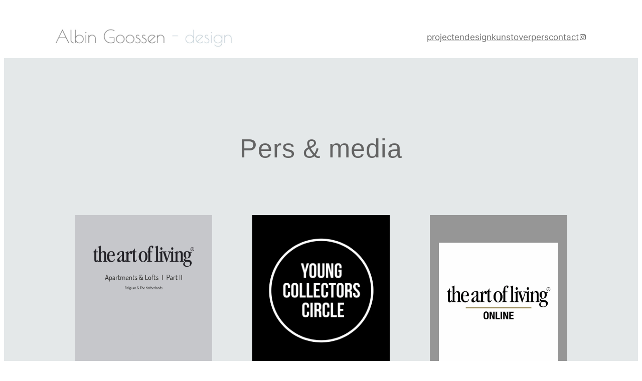

--- FILE ---
content_type: text/html; charset=UTF-8
request_url: https://albingoossen.com/pers/
body_size: 15435
content:
<!DOCTYPE html><html
lang=nl-NL><head><style>img.lazy{min-height:1px}</style><link
href=https://albingoossen.com/wp-content/plugins/w3-total-cache/pub/js/lazyload.min.js as=script><meta
charset="UTF-8"><meta
name="viewport" content="width=device-width, initial-scale=1"><meta
name='robots' content='index, follow, max-image-preview:large, max-snippet:-1, max-video-preview:-1'><style>img:is([sizes="auto" i], [sizes^="auto," i]){contain-intrinsic-size:3000px 1500px}</style><link
rel=canonical href=https://albingoossen.com/pers/ ><meta
property="og:locale" content="nl_NL"><meta
property="og:type" content="article"><meta
property="og:title" content="Pers - Albin Goossen"><meta
property="og:description" content="Pers &amp; media"><meta
property="og:url" content="https://albingoossen.com/pers/"><meta
property="og:site_name" content="Albin Goossen"><meta
property="article:publisher" content="https://www.facebook.com/interieur.albingoossen"><meta
property="article:modified_time" content="2024-03-26T14:40:48+00:00"><meta
property="og:image" content="http://albingoossen.nl/wp-content/uploads/2023/05/Cover-NL_2022-010.jpg"><meta
name="twitter:card" content="summary_large_image"><meta
name="twitter:label1" content="Geschatte leestijd"><meta
name="twitter:data1" content="1 minuut"> <script type=application/ld+json class=yoast-schema-graph>{"@context":"https://schema.org","@graph":[{"@type":"WebPage","@id":"https://albingoossen.com/pers/","url":"https://albingoossen.com/pers/","name":"Pers - Albin Goossen","isPartOf":{"@id":"https://albingoossen.com/#website"},"primaryImageOfPage":{"@id":"https://albingoossen.com/pers/#primaryimage"},"image":{"@id":"https://albingoossen.com/pers/#primaryimage"},"thumbnailUrl":"http://albingoossen.nl/wp-content/uploads/2023/05/Cover-NL_2022-010.jpg","datePublished":"2023-05-24T08:38:50+00:00","dateModified":"2024-03-26T14:40:48+00:00","breadcrumb":{"@id":"https://albingoossen.com/pers/#breadcrumb"},"inLanguage":"nl-NL","potentialAction":[{"@type":"ReadAction","target":["https://albingoossen.com/pers/"]}]},{"@type":"ImageObject","inLanguage":"nl-NL","@id":"https://albingoossen.com/pers/#primaryimage","url":"http://albingoossen.nl/wp-content/uploads/2023/05/Cover-NL_2022-010.jpg","contentUrl":"http://albingoossen.nl/wp-content/uploads/2023/05/Cover-NL_2022-010.jpg"},{"@type":"BreadcrumbList","@id":"https://albingoossen.com/pers/#breadcrumb","itemListElement":[{"@type":"ListItem","position":1,"name":"Home","item":"https://albingoossen.com/"},{"@type":"ListItem","position":2,"name":"Pers"}]},{"@type":"WebSite","@id":"https://albingoossen.com/#website","url":"https://albingoossen.com/","name":"Albin Goossen","description":"Albin Goossen - design","publisher":{"@id":"https://albingoossen.com/#organization"},"potentialAction":[{"@type":"SearchAction","target":{"@type":"EntryPoint","urlTemplate":"https://albingoossen.com/?s={search_term_string}"},"query-input":{"@type":"PropertyValueSpecification","valueRequired":true,"valueName":"search_term_string"}}],"inLanguage":"nl-NL"},{"@type":"Organization","@id":"https://albingoossen.com/#organization","name":"Albin Goossen","url":"https://albingoossen.com/","logo":{"@type":"ImageObject","inLanguage":"nl-NL","@id":"https://albingoossen.com/#/schema/logo/image/","url":"https://albingoossen.com/wp-content/uploads/2024/03/Logo-optie-02-scaled.jpg","contentUrl":"https://albingoossen.com/wp-content/uploads/2024/03/Logo-optie-02-scaled.jpg","width":2560,"height":320,"caption":"Albin Goossen"},"image":{"@id":"https://albingoossen.com/#/schema/logo/image/"},"sameAs":["https://www.facebook.com/interieur.albingoossen","https://www.instagram.com/interieur_albingoossen/"]}]}</script> <title>Pers - Albin Goossen</title><link
rel=alternate type=application/rss+xml title="Albin Goossen &raquo; feed" href=https://albingoossen.com/feed/ ><link
rel=alternate type=application/rss+xml title="Albin Goossen &raquo; reacties feed" href=https://albingoossen.com/comments/feed/ > <script>window._wpemojiSettings={"baseUrl":"https:\/\/s.w.org\/images\/core\/emoji\/15.0.3\/72x72\/","ext":".png","svgUrl":"https:\/\/s.w.org\/images\/core\/emoji\/15.0.3\/svg\/","svgExt":".svg","source":{"concatemoji":"https:\/\/albingoossen.com\/wp-includes\/js\/wp-emoji-release.min.js?ver=6.7.2"}};
/*! This file is auto-generated */
!function(i,n){var o,s,e;function c(e){try{var t={supportTests:e,timestamp:(new Date).valueOf()};sessionStorage.setItem(o,JSON.stringify(t))}catch(e){}}function p(e,t,n){e.clearRect(0,0,e.canvas.width,e.canvas.height),e.fillText(t,0,0);var t=new Uint32Array(e.getImageData(0,0,e.canvas.width,e.canvas.height).data),r=(e.clearRect(0,0,e.canvas.width,e.canvas.height),e.fillText(n,0,0),new Uint32Array(e.getImageData(0,0,e.canvas.width,e.canvas.height).data));return t.every(function(e,t){return e===r[t]})}function u(e,t,n){switch(t){case"flag":return n(e,"\ud83c\udff3\ufe0f\u200d\u26a7\ufe0f","\ud83c\udff3\ufe0f\u200b\u26a7\ufe0f")?!1:!n(e,"\ud83c\uddfa\ud83c\uddf3","\ud83c\uddfa\u200b\ud83c\uddf3")&&!n(e,"\ud83c\udff4\udb40\udc67\udb40\udc62\udb40\udc65\udb40\udc6e\udb40\udc67\udb40\udc7f","\ud83c\udff4\u200b\udb40\udc67\u200b\udb40\udc62\u200b\udb40\udc65\u200b\udb40\udc6e\u200b\udb40\udc67\u200b\udb40\udc7f");case"emoji":return!n(e,"\ud83d\udc26\u200d\u2b1b","\ud83d\udc26\u200b\u2b1b")}return!1}function f(e,t,n){var r="undefined"!=typeof WorkerGlobalScope&&self instanceof WorkerGlobalScope?new OffscreenCanvas(300,150):i.createElement("canvas"),a=r.getContext("2d",{willReadFrequently:!0}),o=(a.textBaseline="top",a.font="600 32px Arial",{});return e.forEach(function(e){o[e]=t(a,e,n)}),o}function t(e){var t=i.createElement("script");t.src=e,t.defer=!0,i.head.appendChild(t)}"undefined"!=typeof Promise&&(o="wpEmojiSettingsSupports",s=["flag","emoji"],n.supports={everything:!0,everythingExceptFlag:!0},e=new Promise(function(e){i.addEventListener("DOMContentLoaded",e,{once:!0})}),new Promise(function(t){var n=function(){try{var e=JSON.parse(sessionStorage.getItem(o));if("object"==typeof e&&"number"==typeof e.timestamp&&(new Date).valueOf()<e.timestamp+604800&&"object"==typeof e.supportTests)return e.supportTests}catch(e){}return null}();if(!n){if("undefined"!=typeof Worker&&"undefined"!=typeof OffscreenCanvas&&"undefined"!=typeof URL&&URL.createObjectURL&&"undefined"!=typeof Blob)try{var e="postMessage("+f.toString()+"("+[JSON.stringify(s),u.toString(),p.toString()].join(",")+"));",r=new Blob([e],{type:"text/javascript"}),a=new Worker(URL.createObjectURL(r),{name:"wpTestEmojiSupports"});return void(a.onmessage=function(e){c(n=e.data),a.terminate(),t(n)})}catch(e){}c(n=f(s,u,p))}t(n)}).then(function(e){for(var t in e)n.supports[t]=e[t],n.supports.everything=n.supports.everything&&n.supports[t],"flag"!==t&&(n.supports.everythingExceptFlag=n.supports.everythingExceptFlag&&n.supports[t]);n.supports.everythingExceptFlag=n.supports.everythingExceptFlag&&!n.supports.flag,n.DOMReady=!1,n.readyCallback=function(){n.DOMReady=!0}}).then(function(){return e}).then(function(){var e;n.supports.everything||(n.readyCallback(),(e=n.source||{}).concatemoji?t(e.concatemoji):e.wpemoji&&e.twemoji&&(t(e.twemoji),t(e.wpemoji)))}))}((window,document),window._wpemojiSettings);</script> <style id=wp-block-site-logo-inline-css>.wp-block-site-logo{box-sizing:border-box;line-height:0}.wp-block-site-logo
a{display:inline-block;line-height:0}.wp-block-site-logo.is-default-size
img{height:auto;width:120px}.wp-block-site-logo
img{height:auto;max-width:100%}.wp-block-site-logo a,.wp-block-site-logo
img{border-radius:inherit}.wp-block-site-logo.aligncenter{margin-left:auto;margin-right:auto;text-align:center}:root :where(.wp-block-site-logo.is-style-rounded){border-radius:9999px}</style><style id=wp-block-group-inline-css>.wp-block-group{box-sizing:border-box}:where(.wp-block-group.wp-block-group-is-layout-constrained){position:relative}</style><style id=wp-block-navigation-link-inline-css>.wp-block-navigation .wp-block-navigation-item__label{overflow-wrap:break-word}.wp-block-navigation .wp-block-navigation-item__description{display:none}.link-ui-tools{border-top:1px solid #f0f0f0;padding:8px}.link-ui-block-inserter{padding-top:8px}.link-ui-block-inserter__back{margin-left:8px;text-transform:uppercase}.is-style-arrow-link .wp-block-navigation-item__label:after{content:"\2197";padding-inline-start:0.25rem;vertical-align:middle;text-decoration:none;display:inline-block}</style><link
rel=stylesheet href=https://albingoossen.com/wp-content/cache/minify/cb0ab.css media=all><style id=tw-block-social-links-inline-css>.wp-block-social-links.tw-hover-none .wp-social-link:hover{transform:none}.wp-block-social-links.tw-hover-opacity .wp-social-link{opacity:0.7}.wp-block-social-links.tw-hover-opacity .wp-social-link:hover{opacity:1;transform:none}.wp-block-social-links.tw-hover-opacity-down .wp-social-link{opacity:1}.wp-block-social-links.tw-hover-opacity-down .wp-social-link:hover{opacity:0.7;transform:none}.wp-block-social-links.is-style-tw-square .wp-block-social-link{border-radius:0}.wp-block-social-links.is-style-tw-rounded .wp-block-social-link{border-radius:0.25em}</style><link
rel=stylesheet href=https://albingoossen.com/wp-content/cache/minify/b5509.css media=all><style id=wp-block-heading-inline-css>/*<![CDATA[*/h1.has-background,h2.has-background,h3.has-background,h4.has-background,h5.has-background,h6.has-background{padding:1.25em 2.375em}h1.has-text-align-left[style*=writing-mode]:where([style*=vertical-lr]),h1.has-text-align-right[style*=writing-mode]:where([style*=vertical-rl]),h2.has-text-align-left[style*=writing-mode]:where([style*=vertical-lr]),h2.has-text-align-right[style*=writing-mode]:where([style*=vertical-rl]),h3.has-text-align-left[style*=writing-mode]:where([style*=vertical-lr]),h3.has-text-align-right[style*=writing-mode]:where([style*=vertical-rl]),h4.has-text-align-left[style*=writing-mode]:where([style*=vertical-lr]),h4.has-text-align-right[style*=writing-mode]:where([style*=vertical-rl]),h5.has-text-align-left[style*=writing-mode]:where([style*=vertical-lr]),h5.has-text-align-right[style*=writing-mode]:where([style*=vertical-rl]),h6.has-text-align-left[style*=writing-mode]:where([style*=vertical-lr]),h6.has-text-align-right[style*=writing-mode]:where([style*=vertical-rl]){rotate:180deg}.is-style-asterisk:before{content:'';width:1.5rem;height:3rem;background:var(--wp--preset--color--contrast-2, currentColor);clip-path:path('M11.93.684v8.039l5.633-5.633 1.216 1.23-5.66 5.66h8.04v1.737H13.2l5.701 5.701-1.23 1.23-5.742-5.742V21h-1.737v-8.094l-5.77 5.77-1.23-1.217 5.743-5.742H.842V9.98h8.162l-5.701-5.7 1.23-1.231 5.66 5.66V.684h1.737Z');display:block}.is-style-asterisk:empty:before{content:none}.is-style-asterisk:-moz-only-whitespace:before{content:none}.is-style-asterisk.has-text-align-center:before{margin:0
auto}.is-style-asterisk.has-text-align-right:before{margin-left:auto}.rtl .is-style-asterisk.has-text-align-left:before{margin-right:auto}/*]]>*/</style><style id=wp-block-spacer-inline-css>.wp-block-spacer{clear:both}</style><link
rel=stylesheet href=https://albingoossen.com/wp-content/cache/minify/b199a.css media=all><style id=tw-block-image-inline-css>/*<![CDATA[*/.wp-block-image.is-style-tw-rounded-corners
img{border-radius:var(--tw-block-rounded)}.wp-block-image.is-style-tw-border
img{border:1px
solid var(--tw-block-border-color)}.wp-block-image.is-style-tw-shadow
img{box-shadow:var(--tw-block-shadow)}.wp-block-image.is-style-tw-hard-shadow
img{box-shadow:var(--tw-block-hard-shadow)}.is-style-tw-frame .aligncenter>figcaption,.wp-block-image.is-style-tw-frame.is-resized>figcaption{display:block}.wp-block-image.tw-caption-large
figcaption{font-size:inherit}.wp-block-image.aligncenter{margin-inline:auto}.wp-block-image[style*="--shape"] img{-webkit-clip-path:var(--shape);clip-path:var(--shape)}/*]]>*/</style><style id=wp-block-columns-inline-css>.wp-block-columns{align-items:normal!important;box-sizing:border-box;display:flex;flex-wrap:wrap!important}.wp-block-columns.are-vertically-aligned-top{align-items:flex-start}.wp-block-columns.are-vertically-aligned-center{align-items:center}.wp-block-columns.are-vertically-aligned-bottom{align-items:flex-end}@media (min-width:768px){.wp-block-columns{flex-wrap:nowrap!important}.wp-block-columns:not(.is-not-stacked-on-mobile)>.wp-block-column{flex-basis:0;flex-grow:1}.wp-block-columns:not(.is-not-stacked-on-mobile)>.wp-block-column[style*="flex-basis"]{flex-grow:0}}.wp-block-columns.is-not-stacked-on-mobile{flex-wrap:nowrap!important}.wp-block-columns.is-not-stacked-on-mobile>.wp-block-column{flex-basis:0;flex-grow:1}.wp-block-columns.is-not-stacked-on-mobile>.wp-block-column[style*="flex-basis"]{flex-grow:0}@media (max-width:767px){.wp-block-columns:not(.is-not-stacked-on-mobile):not(.tw-cols-stack-sm-2)>.wp-block-column{flex-basis:100%!important}.wp-block-columns.tw-cols-stack-sm-2{display:grid;grid-template-columns:repeat(2,minmax(0,1fr))}}.wp-block-column{flex-grow:1;min-width:0;word-break:break-word;overflow-wrap:break-word}.wp-block-column.is-vertically-aligned-top{align-self:flex-start;width:100%}.wp-block-column.is-vertically-aligned-center{align-self:center;width:100%}.wp-block-column.is-vertically-aligned-bottom{align-self:flex-end;width:100%}@media (min-width:768px) and (max-width:1023px){.wp-block-columns.tw-cols-stack-md-2:not(.tw-justify-center){display:grid;grid-template-columns:repeat(2,minmax(0,1fr))}.wp-block-columns.tw-cols-stack-md-2.tw-justify-center{flex-wrap:wrap!important}.wp-block-columns.tw-cols-stack-md-2.tw-justify-center>.wp-block-column{flex-basis:calc(50% - 16px);flex-grow:0}}@media (max-width:1023px){.wp-block-columns.tw-cols-stack-md{flex-wrap:wrap!important}.wp-block-columns.tw-cols-stack-md>.wp-block-column{flex-basis:100%!important}body .wp-block-columns.tw-large-gap{column-gap:32px}}</style><style id=tw-block-columns-inline-css>/*<![CDATA[*/.is-style-tw-col-shadow,.wp-block-column.is-style-tw-shadow{box-shadow:var(--tw-block-shadow)}.is-style-tw-col-hard-shadow,.wp-block-column.is-style-tw-hard-shadow{box-shadow:var(--tw-block-hard-shadow)}:where(.is-style-tw-col-shadow,.is-style-tw-col-hard-shadow){background-color:#fff;color:#000}.is-style-tw-col-border-top{border-style:none;border-top:1px solid;padding-top:24px}.tw-stretched-blocks>.wp-block-column,.wp-block-column.tw-stack{display:flex;flex-direction:column}.tw-stretched-blocks>.wp-block-column>:is(.wp-block-image,.wp-block-post-featured-image,.wp-block-group:only-child,.wp-block-cover,.wp-block-columns,.wp-block-gallery){flex-grow:1}.tw-stretched-blocks > .wp-block-column > :is(.wp-block-image,.wp-block-post-featured-image) img{min-height:100%;object-fit:cover}.tw-stretched-blocks > .wp-block-column > :is(.wp-block-image,.wp-block-post-featured-image) a{height:100%}.wp-block-columns[style*="radius"]{overflow:hidden}/*]]>*/</style><style id=wp-block-post-content-inline-css>.wp-block-post-content{display:flow-root}</style><style id=wp-block-paragraph-inline-css>.is-small-text{font-size:.875em}.is-regular-text{font-size:1em}.is-large-text{font-size:2.25em}.is-larger-text{font-size:3em}.has-drop-cap:not(:focus):first-letter {float:left;font-size:8.4em;font-style:normal;font-weight:100;line-height:.68;margin:.05em .1em 0 0;text-transform:uppercase}body.rtl .has-drop-cap:not(:focus):first-letter {float:none;margin-left:.1em}p.has-drop-cap.has-background{overflow:hidden}:root :where(p.has-background){padding:1.25em 2.375em}:where(p.has-text-color:not(.has-link-color)) a{color:inherit}p.has-text-align-left[style*="writing-mode:vertical-lr"],p.has-text-align-right[style*="writing-mode:vertical-rl"]{rotate:180deg}</style><style id=wp-block-list-inline-css>ol,ul{box-sizing:border-box}:root :where(.wp-block-list.has-background){padding:1.25em 2.375em}ul.is-style-checkmark-list{list-style-type:"\2713"}ul.is-style-checkmark-list
li{padding-inline-start:1ch}</style><style id=tw-block-list-inline-css>/*<![CDATA[*/ul[class*="is-style-tw"]{list-style:none!important;padding-inline:0!important}ul:where(.is-style-tw-dash,.is-style-tw-checkmark,.is-style-tw-arrow) ul{list-style:none;padding-inline-start:0}ul.is-style-tw-no-bullet
ul{list-style:none}ul.is-style-tw-dash
li{position:relative;padding-inline-start:1.125em;margin-inline-start:0}ul.is-style-tw-dash li::before{content:"\2013";position:absolute;inset-inline-start:0}ul:where(.is-style-tw-checkmark,.is-style-tw-arrow) li{position:relative;padding-inline-start:1.5em;margin-inline-start:0}ul.is-style-tw-checkmark li::before{content:"\2518";position:absolute;inset-inline-start:0;transform:rotate(45deg);font-size:1em;top:0.2em;font-family:Arial,sans-serif}ul.is-style-tw-arrow li::before{content:"\2192";position:absolute;inset-inline-start:0}ul.is-style-tw-no-bullet
li{margin-inline-start:0}ul.is-style-tw-inline
li{display:inline-block;margin-inline-end:1em;margin-inline-start:0}ul.is-style-tw-inline.has-text-align-center
li{margin-inline:0.5em}ul.is-style-tw-border,ul.is-style-tw-border-inner,ul.is-style-tw-table{border-color:var(--tw-block-border-color)}ol.is-style-tw-border,ol.is-style-tw-border-inner,ol.is-style-tw-table{list-style-position:inside;list-style-type:decimal;border-color:var(--tw-block-border-color);padding-inline-start:0}.is-style-tw-border>li:first-child{border-top:1px solid;border-color:inherit}.is-style-tw-border>li,.is-style-tw-border-inner>li{border-bottom:1px solid;border-color:inherit;margin:0;padding-block:8px}.is-style-tw-border-inner>li:last-child{border-bottom:0}ol.is-style-tw-table,ul.is-style-tw-table{border-style:solid;border-width:1px;border-bottom:0}.is-style-tw-table>li{border-bottom:1px solid var(--tw-block-border-color);margin:0;padding:0.75em}.tw-list-spacing-medium li,.tw-list-spacing-medium.is-style-tw-inline li:first-child{margin-top:8px}.tw-list-spacing-loose li,.tw-list-spacing-loose.is-style-tw-inline li:first-child{margin-top:16px}.tw-list-spacing-loose>li:first-child,.tw-list-spacing-medium>li:first-child{margin-top:0}.tw-list-spacing-medium:is(.is-style-tw-border,.is-style-tw-border-inner) li{margin-top:0;padding-block:14px}.is-style-tw-table.tw-list-spacing-medium
li{margin-top:0;padding:14px}.tw-list-spacing-loose:is(.is-style-tw-border,.is-style-tw-border-inner) li{margin-top:0;padding-block:20px}.is-style-tw-table.tw-list-spacing-loose
li{margin-top:0;padding:20px}/*]]>*/</style><style id=wp-block-button-inline-css>/*<![CDATA[*/.wp-block-button__link{box-sizing:border-box;cursor:pointer;display:inline-block;text-align:center;word-break:break-word}.wp-block-button__link.aligncenter{text-align:center}.wp-block-button__link.alignright{text-align:right}:where(.wp-block-button__link){border-radius:9999px;box-shadow:none;padding:calc(.667em + 2px) calc(1.333em + 2px);text-decoration:none}.wp-block-button[style*=text-decoration] .wp-block-button__link{text-decoration:inherit}.wp-block-buttons>.wp-block-button.has-custom-width{max-width:none}.wp-block-buttons>.wp-block-button.has-custom-width .wp-block-button__link{width:100%}.wp-block-buttons>.wp-block-button.has-custom-font-size .wp-block-button__link{font-size:inherit}.wp-block-buttons>.wp-block-button.wp-block-button__width-25{width:calc(25% - var(--wp--style--block-gap, .5em)*.75)}.wp-block-buttons>.wp-block-button.wp-block-button__width-50{width:calc(50% - var(--wp--style--block-gap, .5em)*.5)}.wp-block-buttons>.wp-block-button.wp-block-button__width-75{width:calc(75% - var(--wp--style--block-gap, .5em)*.25)}.wp-block-buttons>.wp-block-button.wp-block-button__width-100{flex-basis:100%;width:100%}.wp-block-buttons.is-vertical>.wp-block-button.wp-block-button__width-25{width:25%}.wp-block-buttons.is-vertical>.wp-block-button.wp-block-button__width-50{width:50%}.wp-block-buttons.is-vertical>.wp-block-button.wp-block-button__width-75{width:75%}.wp-block-button.is-style-squared,.wp-block-button__link.wp-block-button.is-style-squared{border-radius:0}.wp-block-button.no-border-radius,.wp-block-button__link.no-border-radius{border-radius:0!important}:root :where(.wp-block-button .wp-block-button__link.is-style-outline),:root :where(.wp-block-button.is-style-outline>.wp-block-button__link){border:2px
solid;padding:.667em 1.333em}:root :where(.wp-block-button .wp-block-button__link.is-style-outline:not(.has-text-color)),:root :where(.wp-block-button.is-style-outline>.wp-block-button__link:not(.has-text-color)){color:currentColor}:root :where(.wp-block-button .wp-block-button__link.is-style-outline:not(.has-background)),:root :where(.wp-block-button.is-style-outline>.wp-block-button__link:not(.has-background)){background-color:initial;background-image:none}/*]]>*/</style><style id=twentytwentyfour-button-style-outline-inline-css>/*<![CDATA[*/.wp-block-button.is-style-outline>.wp-block-button__link:not(.has-text-color,.has-background):hover{background-color:var(--wp--preset--color--contrast-2, var(--wp--preset--color--contrast, transparent));color:var(--wp--preset--color--base);border-color:var(--wp--preset--color--contrast-2, var(--wp--preset--color--contrast, currentColor))}/*]]>*/</style><style id=wp-block-buttons-inline-css>.wp-block-buttons.is-vertical{flex-direction:column}.wp-block-buttons.is-vertical>.wp-block-button:last-child{margin-bottom:0}.wp-block-buttons>.wp-block-button{display:inline-block;margin:0}.wp-block-buttons.is-content-justification-left{justify-content:flex-start}.wp-block-buttons.is-content-justification-left.is-vertical{align-items:flex-start}.wp-block-buttons.is-content-justification-center{justify-content:center}.wp-block-buttons.is-content-justification-center.is-vertical{align-items:center}.wp-block-buttons.is-content-justification-right{justify-content:flex-end}.wp-block-buttons.is-content-justification-right.is-vertical{align-items:flex-end}.wp-block-buttons.is-content-justification-space-between{justify-content:space-between}.wp-block-buttons.aligncenter{text-align:center}.wp-block-buttons:not(.is-content-justification-space-between,.is-content-justification-right,.is-content-justification-left,.is-content-justification-center) .wp-block-button.aligncenter{margin-left:auto;margin-right:auto;width:100%}.wp-block-buttons[style*=text-decoration] .wp-block-button,.wp-block-buttons[style*=text-decoration] .wp-block-button__link{text-decoration:inherit}.wp-block-buttons.has-custom-font-size .wp-block-button__link{font-size:inherit}.wp-block-button.aligncenter{text-align:center}</style><style id=wp-block-site-tagline-inline-css>.wp-block-site-tagline{box-sizing:border-box}</style><style id=wp-block-library-inline-css>/*<![CDATA[*/:root{--wp-admin-theme-color:#007cba;--wp-admin-theme-color--rgb:0,124,186;--wp-admin-theme-color-darker-10:#006ba1;--wp-admin-theme-color-darker-10--rgb:0,107,161;--wp-admin-theme-color-darker-20:#005a87;--wp-admin-theme-color-darker-20--rgb:0,90,135;--wp-admin-border-width-focus:2px;--wp-block-synced-color:#7a00df;--wp-block-synced-color--rgb:122,0,223;--wp-bound-block-color:var(--wp-block-synced-color)}@media (min-resolution:192dpi){:root{--wp-admin-border-width-focus:1.5px}}.wp-element-button{cursor:pointer}:root{--wp--preset--font-size--normal:16px;--wp--preset--font-size--huge:42px}:root .has-very-light-gray-background-color{background-color:#eee}:root .has-very-dark-gray-background-color{background-color:#313131}:root .has-very-light-gray-color{color:#eee}:root .has-very-dark-gray-color{color:#313131}:root .has-vivid-green-cyan-to-vivid-cyan-blue-gradient-background{background:linear-gradient(135deg,#00d084,#0693e3)}:root .has-purple-crush-gradient-background{background:linear-gradient(135deg,#34e2e4,#4721fb 50%,#ab1dfe)}:root .has-hazy-dawn-gradient-background{background:linear-gradient(135deg,#faaca8,#dad0ec)}:root .has-subdued-olive-gradient-background{background:linear-gradient(135deg,#fafae1,#67a671)}:root .has-atomic-cream-gradient-background{background:linear-gradient(135deg,#fdd79a,#004a59)}:root .has-nightshade-gradient-background{background:linear-gradient(135deg,#330968,#31cdcf)}:root .has-midnight-gradient-background{background:linear-gradient(135deg,#020381,#2874fc)}.has-regular-font-size{font-size:1em}.has-larger-font-size{font-size:2.625em}.has-normal-font-size{font-size:var(--wp--preset--font-size--normal)}.has-huge-font-size{font-size:var(--wp--preset--font-size--huge)}.has-text-align-center{text-align:center}.has-text-align-left{text-align:left}.has-text-align-right{text-align:right}#end-resizable-editor-section{display:none}.aligncenter{clear:both}.items-justified-left{justify-content:flex-start}.items-justified-center{justify-content:center}.items-justified-right{justify-content:flex-end}.items-justified-space-between{justify-content:space-between}.screen-reader-text{border:0;clip:rect(1px,1px,1px,1px);clip-path:inset(50%);height:1px;margin:-1px;overflow:hidden;padding:0;position:absolute;width:1px;word-wrap:normal!important}.screen-reader-text:focus{background-color:#ddd;clip:auto!important;clip-path:none;color:#444;display:block;font-size:1em;height:auto;left:5px;line-height:normal;padding:15px
23px 14px;text-decoration:none;top:5px;width:auto;z-index:100000}html :where(.has-border-color){border-style:solid}html :where([style*=border-top-color]){border-top-style:solid}html :where([style*=border-right-color]){border-right-style:solid}html :where([style*=border-bottom-color]){border-bottom-style:solid}html :where([style*=border-left-color]){border-left-style:solid}html :where([style*=border-width]){border-style:solid}html :where([style*=border-top-width]){border-top-style:solid}html :where([style*=border-right-width]){border-right-style:solid}html :where([style*=border-bottom-width]){border-bottom-style:solid}html :where([style*=border-left-width]){border-left-style:solid}html :where(img[class*=wp-image-]){height:auto;max-width:100%}:where(figure){margin:0
0 1em}html :where(.is-position-sticky){--wp-admin--admin-bar--position-offset:var(--wp-admin--admin-bar--height,0px)}@media screen and (max-width:600px){html:where(.is-position-sticky){--wp-admin--admin-bar--position-offset:0px}}/*]]>*/</style><style id=global-styles-inline-css>/*<![CDATA[*/:root{--wp--preset--aspect-ratio--square:1;--wp--preset--aspect-ratio--4-3:4/3;--wp--preset--aspect-ratio--3-4:3/4;--wp--preset--aspect-ratio--3-2:3/2;--wp--preset--aspect-ratio--2-3:2/3;--wp--preset--aspect-ratio--16-9:16/9;--wp--preset--aspect-ratio--9-16:9/16;--wp--preset--color--black:#000;--wp--preset--color--cyan-bluish-gray:#abb8c3;--wp--preset--color--white:#fff;--wp--preset--color--pale-pink:#f78da7;--wp--preset--color--vivid-red:#cf2e2e;--wp--preset--color--luminous-vivid-orange:#ff6900;--wp--preset--color--luminous-vivid-amber:#fcb900;--wp--preset--color--light-green-cyan:#7bdcb5;--wp--preset--color--vivid-green-cyan:#00d084;--wp--preset--color--pale-cyan-blue:#8ed1fc;--wp--preset--color--vivid-cyan-blue:#0693e3;--wp--preset--color--vivid-purple:#9b51e0;--wp--preset--color--base:#fff;--wp--preset--color--base-2:#fff;--wp--preset--color--contrast:#636363;--wp--preset--color--contrast-2:#636363e6;--wp--preset--color--contrast-3:#A4A4A4;--wp--preset--color--accent:#dadfe0b5;--wp--preset--color--accent-2:#eae9e4;--wp--preset--color--accent-3:#eae9e4;--wp--preset--color--accent-4:#bcc2c6;--wp--preset--color--accent-5:#eae9e4;--wp--preset--color--custom-kleur-1:#000;--wp--preset--gradient--vivid-cyan-blue-to-vivid-purple:linear-gradient(135deg,rgba(6,147,227,1) 0%,rgb(155,81,224) 100%);--wp--preset--gradient--light-green-cyan-to-vivid-green-cyan:linear-gradient(135deg,rgb(122,220,180) 0%,rgb(0,208,130) 100%);--wp--preset--gradient--luminous-vivid-amber-to-luminous-vivid-orange:linear-gradient(135deg,rgba(252,185,0,1) 0%,rgba(255,105,0,1) 100%);--wp--preset--gradient--luminous-vivid-orange-to-vivid-red:linear-gradient(135deg,rgba(255,105,0,1) 0%,rgb(207,46,46) 100%);--wp--preset--gradient--very-light-gray-to-cyan-bluish-gray:linear-gradient(135deg,rgb(238,238,238) 0%,rgb(169,184,195) 100%);--wp--preset--gradient--cool-to-warm-spectrum:linear-gradient(135deg,rgb(74,234,220) 0%,rgb(151,120,209) 20%,rgb(207,42,186) 40%,rgb(238,44,130) 60%,rgb(251,105,98) 80%,rgb(254,248,76) 100%);--wp--preset--gradient--blush-light-purple:linear-gradient(135deg,rgb(255,206,236) 0%,rgb(152,150,240) 100%);--wp--preset--gradient--blush-bordeaux:linear-gradient(135deg,rgb(254,205,165) 0%,rgb(254,45,45) 50%,rgb(107,0,62) 100%);--wp--preset--gradient--luminous-dusk:linear-gradient(135deg,rgb(255,203,112) 0%,rgb(199,81,192) 50%,rgb(65,88,208) 100%);--wp--preset--gradient--pale-ocean:linear-gradient(135deg,rgb(255,245,203) 0%,rgb(182,227,212) 50%,rgb(51,167,181) 100%);--wp--preset--gradient--electric-grass:linear-gradient(135deg,rgb(202,248,128) 0%,rgb(113,206,126) 100%);--wp--preset--gradient--midnight:linear-gradient(135deg,rgb(2,3,129) 0%,rgb(40,116,252) 100%);--wp--preset--gradient--gradient-1:linear-gradient(to bottom, #cfcabe 0%, #F9F9F9 100%);--wp--preset--gradient--gradient-2:linear-gradient(to bottom, #C2A990 0%, #F9F9F9 100%);--wp--preset--gradient--gradient-3:linear-gradient(to bottom, #D8613C 0%, #F9F9F9 100%);--wp--preset--gradient--gradient-4:linear-gradient(to bottom, #B1C5A4 0%, #F9F9F9 100%);--wp--preset--gradient--gradient-5:linear-gradient(to bottom, #B5BDBC 0%, #F9F9F9 100%);--wp--preset--gradient--gradient-6:linear-gradient(to bottom, #A4A4A4 0%, #F9F9F9 100%);--wp--preset--gradient--gradient-7:linear-gradient(to bottom, #cfcabe 50%, #F9F9F9 50%);--wp--preset--gradient--gradient-8:linear-gradient(to bottom, #C2A990 50%, #F9F9F9 50%);--wp--preset--gradient--gradient-9:linear-gradient(to bottom, #D8613C 50%, #F9F9F9 50%);--wp--preset--gradient--gradient-10:linear-gradient(to bottom, #B1C5A4 50%, #F9F9F9 50%);--wp--preset--gradient--gradient-11:linear-gradient(to bottom, #B5BDBC 50%, #F9F9F9 50%);--wp--preset--gradient--gradient-12:linear-gradient(to bottom, #A4A4A4 50%, #F9F9F9 50%);--wp--preset--font-size--small:0.9rem;--wp--preset--font-size--medium:1.05rem;--wp--preset--font-size--large:clamp(1.39rem, 1.39rem + ((1vw - 0.2rem) * 0.767), 1.85rem);--wp--preset--font-size--x-large:clamp(1.85rem, 1.85rem + ((1vw - 0.2rem) * 1.083), 2.5rem);--wp--preset--font-size--xx-large:clamp(2.5rem, 2.5rem + ((1vw - 0.2rem) * 1.283), 3.27rem);--wp--preset--font-family--body:"Inter", sans-serif;--wp--preset--font-family--heading:Cardo;--wp--preset--font-family--system-sans-serif:-apple-system, BlinkMacSystemFont, avenir next, avenir, segoe ui, helvetica neue, helvetica, Cantarell, Ubuntu, roboto, noto, arial, sans-serif;--wp--preset--font-family--system-serif:Iowan Old Style, Apple Garamond, Baskerville, Times New Roman, Droid Serif, Times, Source Serif Pro, serif, Apple Color Emoji, Segoe UI Emoji, Segoe UI Symbol;--wp--preset--spacing--20:min(1.5rem, 2vw);--wp--preset--spacing--30:min(2.5rem, 3vw);--wp--preset--spacing--40:min(4rem, 5vw);--wp--preset--spacing--50:min(6.5rem, 8vw);--wp--preset--spacing--60:min(10.5rem, 13vw);--wp--preset--spacing--70:3.38rem;--wp--preset--spacing--80:5.06rem;--wp--preset--spacing--10:1rem;--wp--preset--shadow--natural:6px 6px 9px rgba(0, 0, 0, 0.2);--wp--preset--shadow--deep:12px 12px 50px rgba(0, 0, 0, 0.4);--wp--preset--shadow--sharp:6px 6px 0px rgba(0, 0, 0, 0.2);--wp--preset--shadow--outlined:6px 6px 0px -3px rgba(255, 255, 255, 1), 6px 6px rgba(0, 0, 0, 1);--wp--preset--shadow--crisp:6px 6px 0px rgba(0, 0, 0, 1)}:root{--wp--style--global--content-size:620px;--wp--style--global--wide-size:1280px}:where(body){margin:0}.wp-site-blocks{padding-top:var(--wp--style--root--padding-top);padding-bottom:var(--wp--style--root--padding-bottom)}.has-global-padding{padding-right:var(--wp--style--root--padding-right);padding-left:var(--wp--style--root--padding-left)}.has-global-padding>.alignfull{margin-right:calc(var(--wp--style--root--padding-right) * -1);margin-left:calc(var(--wp--style--root--padding-left) * -1)}.has-global-padding :where(:not(.alignfull.is-layout-flow)>.has-global-padding:not(.wp-block-block,.alignfull)){padding-right:0;padding-left:0}.has-global-padding :where(:not(.alignfull.is-layout-flow)>.has-global-padding:not(.wp-block-block,.alignfull))>.alignfull{margin-left:0;margin-right:0}.wp-site-blocks>.alignleft{float:left;margin-right:2em}.wp-site-blocks>.alignright{float:right;margin-left:2em}.wp-site-blocks>.aligncenter{justify-content:center;margin-left:auto;margin-right:auto}:where(.wp-site-blocks)>*{margin-block-start:var(--wp--preset--spacing--10);margin-block-end:0}:where(.wp-site-blocks)>:first-child{margin-block-start:0}:where(.wp-site-blocks)>:last-child{margin-block-end:0}:root{--wp--style--block-gap:var(--wp--preset--spacing--10)}:root :where(.is-layout-flow)>:first-child{margin-block-start:0}:root :where(.is-layout-flow)>:last-child{margin-block-end:0}:root :where(.is-layout-flow)>*{margin-block-start:var(--wp--preset--spacing--10);margin-block-end:0}:root :where(.is-layout-constrained)>:first-child{margin-block-start:0}:root :where(.is-layout-constrained)>:last-child{margin-block-end:0}:root :where(.is-layout-constrained)>*{margin-block-start:var(--wp--preset--spacing--10);margin-block-end:0}:root :where(.is-layout-flex){gap:var(--wp--preset--spacing--10)}:root :where(.is-layout-grid){gap:var(--wp--preset--spacing--10)}.is-layout-flow>.alignleft{float:left;margin-inline-start:0;margin-inline-end:2em}.is-layout-flow>.alignright{float:right;margin-inline-start:2em;margin-inline-end:0}.is-layout-flow>.aligncenter{margin-left:auto !important;margin-right:auto !important}.is-layout-constrained>.alignleft{float:left;margin-inline-start:0;margin-inline-end:2em}.is-layout-constrained>.alignright{float:right;margin-inline-start:2em;margin-inline-end:0}.is-layout-constrained>.aligncenter{margin-left:auto !important;margin-right:auto !important}.is-layout-constrained>:where(:not(.alignleft):not(.alignright):not(.alignfull)){max-width:var(--wp--style--global--content-size);margin-left:auto !important;margin-right:auto !important}.is-layout-constrained>.alignwide{max-width:var(--wp--style--global--wide-size)}body .is-layout-flex{display:flex}.is-layout-flex{flex-wrap:wrap;align-items:center}.is-layout-flex>:is(*,div){margin:0}body .is-layout-grid{display:grid}.is-layout-grid>:is(*,div){margin:0}body{background-color:var(--wp--preset--color--base);color:var(--wp--preset--color--contrast-2);font-family:var(--wp--preset--font-family--body);font-size:var(--wp--preset--font-size--medium);font-style:normal;font-weight:400;line-height:1.55;--wp--style--root--padding-top:var(--wp--preset--spacing--20);--wp--style--root--padding-right:var(--wp--preset--spacing--50);--wp--style--root--padding-bottom:0;--wp--style--root--padding-left:var(--wp--preset--spacing--50)}a:where(:not(.wp-element-button)){color:var(--wp--preset--color--contrast-2);font-size:0.9rem;font-style:normal;font-weight:100;line-height:1.5;text-decoration:none}:root :where(a:where(:not(.wp-element-button)):hover){text-decoration:none}h1,h2,h3,h4,h5,h6{color:var(--wp--preset--color--contrast);font-family:var(--wp--preset--font-family--heading);font-weight:400;line-height:1.2}h1{font-family:var(--wp--preset--font-family--system-Serif);font-size:0.2rem;font-style:normal;font-weight:200;line-height:1.15}h2{font-family:var(--wp--preset--font-family--system-sans-serif);font-size:0.7rem;font-style:normal;font-weight:100;letter-spacing:1px;line-height:1.3}h3{font-family:var(--wp--preset--font-family--body);font-size:clamp(1.125rem, 1.125rem + ((1vw - 0.2rem) * 0.792), 1.6rem);font-style:normal;font-weight:300}h4{font-size:clamp(1.1rem, 1.1rem + ((1vw - 0.2rem) * 0.767), 1.5rem)}h5{font-size:var(--wp--preset--font-size--medium)}h6{font-size:var(--wp--preset--font-size--small)}:root :where(.wp-element-button,.wp-block-button__link){background-color:var(--wp--preset--color--contrast);border-radius: .33rem;border-color:var(--wp--preset--color--contrast);border-width:0;color:var(--wp--preset--color--base);font-family:inherit;font-size:var(--wp--preset--font-size--small);font-style:normal;font-weight:500;line-height:inherit;padding-top:0.6rem;padding-right:1rem;padding-bottom:0.6rem;padding-left:1rem;text-decoration:none}:root :where(.wp-element-button:hover,.wp-block-button__link:hover){background-color:var(--wp--preset--color--contrast-2);border-color:var(--wp--preset--color--contrast-2);color:var(--wp--preset--color--base)}:root :where(.wp-element-button:focus,.wp-block-button__link:focus){background-color:var(--wp--preset--color--contrast-2);border-color:var(--wp--preset--color--contrast-2);color:var(--wp--preset--color--base);outline-color:var(--wp--preset--color--contrast);outline-offset:2px}:root :where(.wp-element-button:active,.wp-block-button__link:active){background-color:var(--wp--preset--color--contrast);color:var(--wp--preset--color--base)}:root :where(.wp-element-caption, .wp-block-audio figcaption, .wp-block-embed figcaption, .wp-block-gallery figcaption, .wp-block-image figcaption, .wp-block-table figcaption, .wp-block-video figcaption){color:var(--wp--preset--color--contrast-2);font-family:var(--wp--preset--font-family--body);font-size:clamp(1.125rem, 1.125rem + ((1vw - 0.2rem) * 0.125), 1.2rem);font-style:normal;font-weight:100}.has-black-color{color:var(--wp--preset--color--black) !important}.has-cyan-bluish-gray-color{color:var(--wp--preset--color--cyan-bluish-gray) !important}.has-white-color{color:var(--wp--preset--color--white) !important}.has-pale-pink-color{color:var(--wp--preset--color--pale-pink) !important}.has-vivid-red-color{color:var(--wp--preset--color--vivid-red) !important}.has-luminous-vivid-orange-color{color:var(--wp--preset--color--luminous-vivid-orange) !important}.has-luminous-vivid-amber-color{color:var(--wp--preset--color--luminous-vivid-amber) !important}.has-light-green-cyan-color{color:var(--wp--preset--color--light-green-cyan) !important}.has-vivid-green-cyan-color{color:var(--wp--preset--color--vivid-green-cyan) !important}.has-pale-cyan-blue-color{color:var(--wp--preset--color--pale-cyan-blue) !important}.has-vivid-cyan-blue-color{color:var(--wp--preset--color--vivid-cyan-blue) !important}.has-vivid-purple-color{color:var(--wp--preset--color--vivid-purple) !important}.has-base-color{color:var(--wp--preset--color--base) !important}.has-base-2-color{color:var(--wp--preset--color--base-2) !important}.has-contrast-color{color:var(--wp--preset--color--contrast) !important}.has-contrast-2-color{color:var(--wp--preset--color--contrast-2) !important}.has-contrast-3-color{color:var(--wp--preset--color--contrast-3) !important}.has-accent-color{color:var(--wp--preset--color--accent) !important}.has-accent-2-color{color:var(--wp--preset--color--accent-2) !important}.has-accent-3-color{color:var(--wp--preset--color--accent-3) !important}.has-accent-4-color{color:var(--wp--preset--color--accent-4) !important}.has-accent-5-color{color:var(--wp--preset--color--accent-5) !important}.has-custom-kleur-1-color{color:var(--wp--preset--color--custom-kleur-1) !important}.has-black-background-color{background-color:var(--wp--preset--color--black) !important}.has-cyan-bluish-gray-background-color{background-color:var(--wp--preset--color--cyan-bluish-gray) !important}.has-white-background-color{background-color:var(--wp--preset--color--white) !important}.has-pale-pink-background-color{background-color:var(--wp--preset--color--pale-pink) !important}.has-vivid-red-background-color{background-color:var(--wp--preset--color--vivid-red) !important}.has-luminous-vivid-orange-background-color{background-color:var(--wp--preset--color--luminous-vivid-orange) !important}.has-luminous-vivid-amber-background-color{background-color:var(--wp--preset--color--luminous-vivid-amber) !important}.has-light-green-cyan-background-color{background-color:var(--wp--preset--color--light-green-cyan) !important}.has-vivid-green-cyan-background-color{background-color:var(--wp--preset--color--vivid-green-cyan) !important}.has-pale-cyan-blue-background-color{background-color:var(--wp--preset--color--pale-cyan-blue) !important}.has-vivid-cyan-blue-background-color{background-color:var(--wp--preset--color--vivid-cyan-blue) !important}.has-vivid-purple-background-color{background-color:var(--wp--preset--color--vivid-purple) !important}.has-base-background-color{background-color:var(--wp--preset--color--base) !important}.has-base-2-background-color{background-color:var(--wp--preset--color--base-2) !important}.has-contrast-background-color{background-color:var(--wp--preset--color--contrast) !important}.has-contrast-2-background-color{background-color:var(--wp--preset--color--contrast-2) !important}.has-contrast-3-background-color{background-color:var(--wp--preset--color--contrast-3) !important}.has-accent-background-color{background-color:var(--wp--preset--color--accent) !important}.has-accent-2-background-color{background-color:var(--wp--preset--color--accent-2) !important}.has-accent-3-background-color{background-color:var(--wp--preset--color--accent-3) !important}.has-accent-4-background-color{background-color:var(--wp--preset--color--accent-4) !important}.has-accent-5-background-color{background-color:var(--wp--preset--color--accent-5) !important}.has-custom-kleur-1-background-color{background-color:var(--wp--preset--color--custom-kleur-1) !important}.has-black-border-color{border-color:var(--wp--preset--color--black) !important}.has-cyan-bluish-gray-border-color{border-color:var(--wp--preset--color--cyan-bluish-gray) !important}.has-white-border-color{border-color:var(--wp--preset--color--white) !important}.has-pale-pink-border-color{border-color:var(--wp--preset--color--pale-pink) !important}.has-vivid-red-border-color{border-color:var(--wp--preset--color--vivid-red) !important}.has-luminous-vivid-orange-border-color{border-color:var(--wp--preset--color--luminous-vivid-orange) !important}.has-luminous-vivid-amber-border-color{border-color:var(--wp--preset--color--luminous-vivid-amber) !important}.has-light-green-cyan-border-color{border-color:var(--wp--preset--color--light-green-cyan) !important}.has-vivid-green-cyan-border-color{border-color:var(--wp--preset--color--vivid-green-cyan) !important}.has-pale-cyan-blue-border-color{border-color:var(--wp--preset--color--pale-cyan-blue) !important}.has-vivid-cyan-blue-border-color{border-color:var(--wp--preset--color--vivid-cyan-blue) !important}.has-vivid-purple-border-color{border-color:var(--wp--preset--color--vivid-purple) !important}.has-base-border-color{border-color:var(--wp--preset--color--base) !important}.has-base-2-border-color{border-color:var(--wp--preset--color--base-2) !important}.has-contrast-border-color{border-color:var(--wp--preset--color--contrast) !important}.has-contrast-2-border-color{border-color:var(--wp--preset--color--contrast-2) !important}.has-contrast-3-border-color{border-color:var(--wp--preset--color--contrast-3) !important}.has-accent-border-color{border-color:var(--wp--preset--color--accent) !important}.has-accent-2-border-color{border-color:var(--wp--preset--color--accent-2) !important}.has-accent-3-border-color{border-color:var(--wp--preset--color--accent-3) !important}.has-accent-4-border-color{border-color:var(--wp--preset--color--accent-4) !important}.has-accent-5-border-color{border-color:var(--wp--preset--color--accent-5) !important}.has-custom-kleur-1-border-color{border-color:var(--wp--preset--color--custom-kleur-1) !important}.has-vivid-cyan-blue-to-vivid-purple-gradient-background{background:var(--wp--preset--gradient--vivid-cyan-blue-to-vivid-purple) !important}.has-light-green-cyan-to-vivid-green-cyan-gradient-background{background:var(--wp--preset--gradient--light-green-cyan-to-vivid-green-cyan) !important}.has-luminous-vivid-amber-to-luminous-vivid-orange-gradient-background{background:var(--wp--preset--gradient--luminous-vivid-amber-to-luminous-vivid-orange) !important}.has-luminous-vivid-orange-to-vivid-red-gradient-background{background:var(--wp--preset--gradient--luminous-vivid-orange-to-vivid-red) !important}.has-very-light-gray-to-cyan-bluish-gray-gradient-background{background:var(--wp--preset--gradient--very-light-gray-to-cyan-bluish-gray) !important}.has-cool-to-warm-spectrum-gradient-background{background:var(--wp--preset--gradient--cool-to-warm-spectrum) !important}.has-blush-light-purple-gradient-background{background:var(--wp--preset--gradient--blush-light-purple) !important}.has-blush-bordeaux-gradient-background{background:var(--wp--preset--gradient--blush-bordeaux) !important}.has-luminous-dusk-gradient-background{background:var(--wp--preset--gradient--luminous-dusk) !important}.has-pale-ocean-gradient-background{background:var(--wp--preset--gradient--pale-ocean) !important}.has-electric-grass-gradient-background{background:var(--wp--preset--gradient--electric-grass) !important}.has-midnight-gradient-background{background:var(--wp--preset--gradient--midnight) !important}.has-gradient-1-gradient-background{background:var(--wp--preset--gradient--gradient-1) !important}.has-gradient-2-gradient-background{background:var(--wp--preset--gradient--gradient-2) !important}.has-gradient-3-gradient-background{background:var(--wp--preset--gradient--gradient-3) !important}.has-gradient-4-gradient-background{background:var(--wp--preset--gradient--gradient-4) !important}.has-gradient-5-gradient-background{background:var(--wp--preset--gradient--gradient-5) !important}.has-gradient-6-gradient-background{background:var(--wp--preset--gradient--gradient-6) !important}.has-gradient-7-gradient-background{background:var(--wp--preset--gradient--gradient-7) !important}.has-gradient-8-gradient-background{background:var(--wp--preset--gradient--gradient-8) !important}.has-gradient-9-gradient-background{background:var(--wp--preset--gradient--gradient-9) !important}.has-gradient-10-gradient-background{background:var(--wp--preset--gradient--gradient-10) !important}.has-gradient-11-gradient-background{background:var(--wp--preset--gradient--gradient-11) !important}.has-gradient-12-gradient-background{background:var(--wp--preset--gradient--gradient-12) !important}.has-small-font-size{font-size:var(--wp--preset--font-size--small) !important}.has-medium-font-size{font-size:var(--wp--preset--font-size--medium) !important}.has-large-font-size{font-size:var(--wp--preset--font-size--large) !important}.has-x-large-font-size{font-size:var(--wp--preset--font-size--x-large) !important}.has-xx-large-font-size{font-size:var(--wp--preset--font-size--xx-large) !important}.has-body-font-family{font-family:var(--wp--preset--font-family--body) !important}.has-heading-font-family{font-family:var(--wp--preset--font-family--heading) !important}.has-system-sans-serif-font-family{font-family:var(--wp--preset--font-family--system-sans-serif) !important}.has-system-serif-font-family{font-family:var(--wp--preset--font-family--system-serif) !important}:where(.wp-site-blocks *:focus){outline-width:2px;outline-style:solid}:root :where(.wp-block-columns-is-layout-flow)>:first-child{margin-block-start:0}:root :where(.wp-block-columns-is-layout-flow)>:last-child{margin-block-end:0}:root :where(.wp-block-columns-is-layout-flow)>*{margin-block-start:48px 32px;margin-block-end:0}:root :where(.wp-block-columns-is-layout-constrained)>:first-child{margin-block-start:0}:root :where(.wp-block-columns-is-layout-constrained)>:last-child{margin-block-end:0}:root :where(.wp-block-columns-is-layout-constrained)>*{margin-block-start:48px 32px;margin-block-end:0}:root :where(.wp-block-columns-is-layout-flex){gap:48px 32px}:root :where(.wp-block-columns-is-layout-grid){gap:48px 32px}:root :where(.wp-block-buttons-is-layout-flow)>:first-child{margin-block-start:0}:root :where(.wp-block-buttons-is-layout-flow)>:last-child{margin-block-end:0}:root :where(.wp-block-buttons-is-layout-flow)>*{margin-block-start:0.7rem;margin-block-end:0}:root :where(.wp-block-buttons-is-layout-constrained)>:first-child{margin-block-start:0}:root :where(.wp-block-buttons-is-layout-constrained)>:last-child{margin-block-end:0}:root :where(.wp-block-buttons-is-layout-constrained)>*{margin-block-start:0.7rem;margin-block-end:0}:root :where(.wp-block-buttons-is-layout-flex){gap:0.7rem}:root :where(.wp-block-buttons-is-layout-grid){gap:0.7rem}:root :where(.wp-block-image){margin-top:0;margin-bottom:0}:root :where(.wp-block-list){padding-left:var(--wp--preset--spacing--10)}:root :where(.wp-block-navigation){font-weight:500;line-height:1.4}:root :where(.wp-block-navigation-is-layout-flow)>:first-child{margin-block-start:0}:root :where(.wp-block-navigation-is-layout-flow)>:last-child{margin-block-end:0}:root :where(.wp-block-navigation-is-layout-flow)>*{margin-block-start:var(--wp--preset--spacing--10);margin-block-end:0}:root :where(.wp-block-navigation-is-layout-constrained)>:first-child{margin-block-start:0}:root :where(.wp-block-navigation-is-layout-constrained)>:last-child{margin-block-end:0}:root :where(.wp-block-navigation-is-layout-constrained)>*{margin-block-start:var(--wp--preset--spacing--10);margin-block-end:0}:root :where(.wp-block-navigation-is-layout-flex){gap:var(--wp--preset--spacing--10)}:root :where(.wp-block-navigation-is-layout-grid){gap:var(--wp--preset--spacing--10)}:root :where(.wp-block-navigation a:where(:not(.wp-element-button))){text-decoration:none}:root :where(.wp-block-navigation a:where(:not(.wp-element-button)):hover){text-decoration:underline}:root :where(.wp-block-site-tagline){color:var(--wp--preset--color--contrast-2);font-size:var(--wp--preset--font-size--small)}:root :where(.wp-block-navigation-link){font-size:var(--wp--preset--font-size--small)}@media (max-width: 767px){.tw-sm-hidden{display:none !important}}@media (min-width: 768px) and (max-width: 1023px){.tw-md-hidden{display:none !important}}@media (min-width: 1024px){.tw-lg-hidden{display:none !important}}@media (width < 768px){.tw-sm-hidden{display:none !important}}@media (768px <= width < 1024px){.tw-md-hidden{display:none !important}}@media (width >= 1024px){.tw-lg-hidden{display:none !important}}.tw-mt-0{margin-top:0px!important}.tw-mb-0{margin-bottom:0px!important}.tw-mt-1{margin-top:5px!important}.tw-mb-1{margin-bottom:5px!important}.tw-mt-2{margin-top:10px!important}.tw-mb-2{margin-bottom:10px!important}.tw-mt-3{margin-top:15px!important}.tw-mb-3{margin-bottom:15px!important}.tw-mt-4{margin-top:20px!important}.tw-mb-4{margin-bottom:20px!important}.tw-mt-5{margin-top:30px!important}.tw-mb-5{margin-bottom:30px!important}.tw-mt-6{margin-top:40px!important}.tw-mb-6{margin-bottom:40px!important}.tw-mt-7{margin-top:50px!important}.tw-mb-7{margin-bottom:50px!important}.tw-mt-8{margin-top:60px!important}.tw-mb-8{margin-bottom:60px!important}.tw-mt-9{margin-top:80px!important}.tw-mb-9{margin-bottom:80px!important}.tw-mt-10{margin-top:100px!important}.tw-mb-10{margin-bottom:100px!important}.tw-mt-auto{margin-top:auto!important}.tw-mb-auto{margin-bottom:auto!important}/*]]>*/</style><style id=block-style-variation-styles-inline-css>/*<![CDATA[*/:root :where(.wp-block-button.is-style-outline--6 .wp-block-button__link){background:transparent none;border-color:currentColor;border-width:1px;border-style:solid;color:currentColor;padding-top:calc(0.6rem - 1px);padding-right:calc(1rem - 1px);padding-bottom:calc(0.6rem - 1px);padding-left:calc(1rem - 1px)}/*]]>*/</style><style id=wp-emoji-styles-inline-css>img.wp-smiley,img.emoji{display:inline !important;border:none !important;box-shadow:none !important;height:1em !important;width:1em !important;margin:0
0.07em !important;vertical-align:-0.1em !important;background:none !important;padding:0
!important}</style><link
rel=stylesheet href=https://albingoossen.com/wp-content/cache/minify/c6f5a.css media=all><style id=core-block-supports-inline-css>/*<![CDATA[*/.wp-container-core-group-is-layout-1>*{margin-block-start:0;margin-block-end:0}.wp-container-core-group-is-layout-1>*+*{margin-block-start:0px;margin-block-end:0}.wp-container-core-group-is-layout-2{gap:var(--wp--preset--spacing--20)}.wp-container-core-social-links-is-layout-1{justify-content:flex-end}.wp-container-core-navigation-is-layout-1{gap:var(--wp--preset--spacing--10);justify-content:flex-end}.wp-container-core-group-is-layout-3{justify-content:space-between;align-items:stretch}.wp-container-core-group-is-layout-5{flex-direction:column;align-items:center}.wp-container-core-columns-is-layout-1{flex-wrap:nowrap;gap:var(--wp--preset--spacing--50) var(--wp--preset--spacing--30)}.wp-container-core-group-is-layout-6>.alignfull{margin-right:calc(var(--wp--preset--spacing--50) * -1);margin-left:calc(var(--wp--preset--spacing--50) * -1)}.wp-elements-b6be8f90f369294d01012ceb7edcff10 a:where(:not(.wp-element-button)){color:var(--wp--preset--color--custom-kleur-1)}.wp-elements-8d873ca8bcc11e77257bd1085a8452af a:where(:not(.wp-element-button)){color:var(--wp--preset--color--accent-4)}.wp-container-core-columns-is-layout-2{flex-wrap:nowrap;gap:var(--wp--preset--spacing--50) var(--wp--preset--spacing--50)}.wp-container-core-group-is-layout-8>.alignfull{margin-right:calc(var(--wp--preset--spacing--50) * -1);margin-left:calc(var(--wp--preset--spacing--50) * -1)}.wp-container-core-columns-is-layout-3{flex-wrap:nowrap}.wp-container-core-group-is-layout-9{flex-direction:column;align-items:flex-start}.wp-container-core-social-links-is-layout-2{justify-content:flex-end}.wp-container-core-columns-is-layout-4{flex-wrap:nowrap}.wp-duotone-unset-3.wp-block-image img, .wp-duotone-unset-3.wp-block-image .components-placeholder{filter:unset}.wp-duotone-unset-4.wp-block-image img, .wp-duotone-unset-4.wp-block-image .components-placeholder{filter:unset}.wp-duotone-unset-5.wp-block-image img, .wp-duotone-unset-5.wp-block-image .components-placeholder{filter:unset}/*]]>*/</style><style id=wp-block-template-skip-link-inline-css>.skip-link.screen-reader-text{border:0;clip:rect(1px,1px,1px,1px);clip-path:inset(50%);height:1px;margin:-1px;overflow:hidden;padding:0;position:absolute !important;width:1px;word-wrap:normal !important}.skip-link.screen-reader-text:focus{background-color:#eee;clip:auto !important;clip-path:none;color:#444;display:block;font-size:1em;height:auto;left:5px;line-height:normal;padding:15px
23px 14px;text-decoration:none;top:5px;width:auto;z-index:100000}</style><link
rel=stylesheet href=https://albingoossen.com/wp-content/cache/minify/fe08d.css media=all><style id=twentig-global-spacing-inline-css>/*<![CDATA[*/:root{--wp--custom--spacing--tw-large:clamp(56px,7.25vw,60px);--wp--custom--spacing--tw-x-large:clamp(60px,8.125vw,104px)}/*]]>*/</style> <script defer src=https://albingoossen.com/wp-content/cache/minify/582cb.js></script> <link
rel=https://api.w.org/ href=https://albingoossen.com/wp-json/ ><link
rel=alternate title=JSON type=application/json href=https://albingoossen.com/wp-json/wp/v2/pages/2845><link
rel=EditURI type=application/rsd+xml title=RSD href=https://albingoossen.com/xmlrpc.php?rsd><meta
name="generator" content="WordPress 6.7.2"><link
rel=shortlink href='https://albingoossen.com/?p=2845'><link
rel=alternate title="oEmbed (JSON)" type=application/json+oembed href="https://albingoossen.com/wp-json/oembed/1.0/embed?url=https%3A%2F%2Falbingoossen.com%2Fpers%2F"><link
rel=alternate title="oEmbed (XML)" type=text/xml+oembed href="https://albingoossen.com/wp-json/oembed/1.0/embed?url=https%3A%2F%2Falbingoossen.com%2Fpers%2F&#038;format=xml">
<noscript><style>.tw-block-animation{opacity:1;transform:none;clip-path:none}</style></noscript> <script type=importmap id=wp-importmap>{"imports":{"@wordpress\/interactivity":"https:\/\/albingoossen.com\/wp-includes\/js\/dist\/script-modules\/interactivity\/index.min.js?ver=907ea3b2f317a78b7b9b"}}</script> <script src=https://albingoossen.com/wp-content/cache/minify/c6c19.js></script> <link
rel=modulepreload href="https://albingoossen.com/wp-includes/js/dist/script-modules/interactivity/index.min.js?ver=907ea3b2f317a78b7b9b" id=@wordpress/interactivity-js-modulepreload><style class=wp-fonts-local>@font-face{font-family:Inter;font-style:normal;font-weight:300 900;font-display:fallback;src:url('https://albingoossen.com/wp-content/themes/twentytwentyfour/assets/fonts/inter/Inter-VariableFont_slnt,wght.woff2') format('woff2');font-stretch:normal}@font-face{font-family:Cardo;font-style:normal;font-weight:400;font-display:fallback;src:url('https://albingoossen.com/wp-content/themes/twentytwentyfour/assets/fonts/cardo/cardo_normal_400.woff2') format('woff2')}@font-face{font-family:Cardo;font-style:italic;font-weight:400;font-display:fallback;src:url('https://albingoossen.com/wp-content/themes/twentytwentyfour/assets/fonts/cardo/cardo_italic_400.woff2') format('woff2')}@font-face{font-family:Cardo;font-style:normal;font-weight:700;font-display:fallback;src:url('https://albingoossen.com/wp-content/themes/twentytwentyfour/assets/fonts/cardo/cardo_normal_700.woff2') format('woff2')}</style><link
rel=icon href=https://albingoossen.com/wp-content/uploads/2024/03/cropped-Logo-rond_05-32x32.jpg sizes=32x32><link
rel=icon href=https://albingoossen.com/wp-content/uploads/2024/03/cropped-Logo-rond_05-192x192.jpg sizes=192x192><link
rel=apple-touch-icon href=https://albingoossen.com/wp-content/uploads/2024/03/cropped-Logo-rond_05-180x180.jpg><meta
name="msapplication-TileImage" content="https://albingoossen.com/wp-content/uploads/2024/03/cropped-Logo-rond_05-270x270.jpg"></head><body
class="page-template page-template-page-templates page-template-template-pagebuilder-full-width page-template-page-templatestemplate-pagebuilder-full-width-php page page-id-2845 wp-custom-logo wp-embed-responsive"><div
class=wp-site-blocks><header
class=wp-block-template-part><div
class="wp-block-group alignwide has-base-background-color has-background has-global-padding is-layout-constrained wp-block-group-is-layout-constrained" style=padding-top:20px;padding-bottom:20px><div
class="wp-block-group alignwide is-content-justification-space-between is-layout-flex wp-container-core-group-is-layout-3 wp-block-group-is-layout-flex"><div
class="wp-block-group is-layout-flex wp-container-core-group-is-layout-2 wp-block-group-is-layout-flex"><div
class=wp-block-site-logo><a
href=https://albingoossen.com/ class=custom-logo-link rel=home><img
width=354 height=44 src="data:image/svg+xml,%3Csvg%20xmlns='http://www.w3.org/2000/svg'%20viewBox='0%200%20354%2044'%3E%3C/svg%3E" data-src=https://albingoossen.com/wp-content/uploads/2024/03/Logo-optie-02-scaled.jpg class="custom-logo lazy" alt="Albin Goossen" decoding=async data-srcset="https://albingoossen.com/wp-content/uploads/2024/03/Logo-optie-02-scaled.jpg 2560w, https://albingoossen.com/wp-content/uploads/2024/03/Logo-optie-02-300x38.jpg 300w, https://albingoossen.com/wp-content/uploads/2024/03/Logo-optie-02-1024x128.jpg 1024w, https://albingoossen.com/wp-content/uploads/2024/03/Logo-optie-02-768x96.jpg 768w, https://albingoossen.com/wp-content/uploads/2024/03/Logo-optie-02-1536x192.jpg 1536w, https://albingoossen.com/wp-content/uploads/2024/03/Logo-optie-02-2048x256.jpg 2048w" data-sizes="(max-width: 354px) 100vw, 354px"></a></div><div
class="wp-block-group is-layout-flow wp-container-core-group-is-layout-1 wp-block-group-is-layout-flow"></div></div><nav
class="is-responsive items-justified-right wp-block-navigation is-horizontal is-content-justification-right is-layout-flex wp-container-core-navigation-is-layout-1 wp-block-navigation-is-layout-flex tw-nav-hover-opacity-up tw-nav-active-opacity-up" aria-label="Footer navigatie 4"
data-wp-interactive=core/navigation data-wp-context='{"overlayOpenedBy":{"click":false,"hover":false,"focus":false},"type":"overlay","roleAttribute":"","ariaLabel":"Menu"}'><button
aria-haspopup=dialog aria-label="Menu openen" class="wp-block-navigation__responsive-container-open "
data-wp-on-async--click=actions.openMenuOnClick
data-wp-on--keydown=actions.handleMenuKeydown
><svg
width=24 height=24 xmlns=http://www.w3.org/2000/svg viewBox="0 0 24 24" aria-hidden=true focusable=false><rect
x=4 y=7.5 width=16 height=1.5 /><rect
x=4 y=15 width=16 height=1.5 /></svg></button><div
class="wp-block-navigation__responsive-container  "  id=modal-1
data-wp-class--has-modal-open=state.isMenuOpen
data-wp-class--is-menu-open=state.isMenuOpen
data-wp-watch=callbacks.initMenu
data-wp-on--keydown=actions.handleMenuKeydown
data-wp-on-async--focusout=actions.handleMenuFocusout
tabindex=-1
><div
class=wp-block-navigation__responsive-close tabindex=-1><div
class=wp-block-navigation__responsive-dialog
data-wp-bind--aria-modal=state.ariaModal
data-wp-bind--aria-label=state.ariaLabel
data-wp-bind--role=state.roleAttribute
>
<button
aria-label="Menu sluiten" class=wp-block-navigation__responsive-container-close
data-wp-on-async--click=actions.closeMenuOnClick
><svg
xmlns=http://www.w3.org/2000/svg viewBox="0 0 24 24" width=24 height=24 aria-hidden=true focusable=false><path
d="m13.06 12 6.47-6.47-1.06-1.06L12 10.94 5.53 4.47 4.47 5.53 10.94 12l-6.47 6.47 1.06 1.06L12 13.06l6.47 6.47 1.06-1.06L13.06 12Z"></path></svg></button><div
class=wp-block-navigation__responsive-container-content
data-wp-watch=callbacks.focusFirstElement
id=modal-1-content><ul
class="wp-block-navigation__container is-responsive items-justified-right wp-block-navigation"><li
class=" wp-block-navigation-item wp-block-navigation-link"><a
class=wp-block-navigation-item__content  href=https://albingoossen.com/projecten/ ><span
class=wp-block-navigation-item__label>projecten</span></a></li><li
class=" wp-block-navigation-item wp-block-navigation-link"><a
class=wp-block-navigation-item__content  href=https://albingoossen.com/product-2/ ><span
class=wp-block-navigation-item__label>design</span></a></li><li
class=" wp-block-navigation-item wp-block-navigation-link"><a
class=wp-block-navigation-item__content  href=https://albingoossen.com/piet-roovers-collectie/ ><span
class=wp-block-navigation-item__label>kunst</span></a></li><li
class=" wp-block-navigation-item wp-block-navigation-link"><a
class=wp-block-navigation-item__content  href=https://albingoossen.com/over-mij-2/ ><span
class=wp-block-navigation-item__label>over</span></a></li><li
class=" wp-block-navigation-item current-menu-item wp-block-navigation-link"><a
class=wp-block-navigation-item__content  href=https://albingoossen.com/pers/ aria-current=page><span
class=wp-block-navigation-item__label>pers</span></a></li><li
class=" wp-block-navigation-item wp-block-navigation-link"><a
class=wp-block-navigation-item__content  href=https://albingoossen.com/contact/ ><span
class=wp-block-navigation-item__label>contact</span></a></li><li
class=wp-block-navigation-item><ul
class="wp-block-social-links has-small-icon-size has-icon-color is-style-logos-only is-content-justification-right is-layout-flex wp-container-core-social-links-is-layout-1 wp-block-social-links-is-layout-flex" style=margin-top:0;margin-bottom:0><li
style="color: #636363; " class="wp-social-link wp-social-link-instagram has-contrast-color wp-block-social-link"><a
rel="noopener nofollow" target=_blank href=https://www.instagram.com/albingoossen_design/ class=wp-block-social-link-anchor><svg
width=24 height=24 viewBox="0 0 24 24" version=1.1 xmlns=http://www.w3.org/2000/svg aria-hidden=true focusable=false><path
d="M12,4.622c2.403,0,2.688,0.009,3.637,0.052c0.877,0.04,1.354,0.187,1.671,0.31c0.42,0.163,0.72,0.358,1.035,0.673 c0.315,0.315,0.51,0.615,0.673,1.035c0.123,0.317,0.27,0.794,0.31,1.671c0.043,0.949,0.052,1.234,0.052,3.637 s-0.009,2.688-0.052,3.637c-0.04,0.877-0.187,1.354-0.31,1.671c-0.163,0.42-0.358,0.72-0.673,1.035 c-0.315,0.315-0.615,0.51-1.035,0.673c-0.317,0.123-0.794,0.27-1.671,0.31c-0.949,0.043-1.233,0.052-3.637,0.052 s-2.688-0.009-3.637-0.052c-0.877-0.04-1.354-0.187-1.671-0.31c-0.42-0.163-0.72-0.358-1.035-0.673 c-0.315-0.315-0.51-0.615-0.673-1.035c-0.123-0.317-0.27-0.794-0.31-1.671C4.631,14.688,4.622,14.403,4.622,12 s0.009-2.688,0.052-3.637c0.04-0.877,0.187-1.354,0.31-1.671c0.163-0.42,0.358-0.72,0.673-1.035 c0.315-0.315,0.615-0.51,1.035-0.673c0.317-0.123,0.794-0.27,1.671-0.31C9.312,4.631,9.597,4.622,12,4.622 M12,3 C9.556,3,9.249,3.01,8.289,3.054C7.331,3.098,6.677,3.25,6.105,3.472C5.513,3.702,5.011,4.01,4.511,4.511 c-0.5,0.5-0.808,1.002-1.038,1.594C3.25,6.677,3.098,7.331,3.054,8.289C3.01,9.249,3,9.556,3,12c0,2.444,0.01,2.751,0.054,3.711 c0.044,0.958,0.196,1.612,0.418,2.185c0.23,0.592,0.538,1.094,1.038,1.594c0.5,0.5,1.002,0.808,1.594,1.038 c0.572,0.222,1.227,0.375,2.185,0.418C9.249,20.99,9.556,21,12,21s2.751-0.01,3.711-0.054c0.958-0.044,1.612-0.196,2.185-0.418 c0.592-0.23,1.094-0.538,1.594-1.038c0.5-0.5,0.808-1.002,1.038-1.594c0.222-0.572,0.375-1.227,0.418-2.185 C20.99,14.751,21,14.444,21,12s-0.01-2.751-0.054-3.711c-0.044-0.958-0.196-1.612-0.418-2.185c-0.23-0.592-0.538-1.094-1.038-1.594 c-0.5-0.5-1.002-0.808-1.594-1.038c-0.572-0.222-1.227-0.375-2.185-0.418C14.751,3.01,14.444,3,12,3L12,3z M12,7.378 c-2.552,0-4.622,2.069-4.622,4.622S9.448,16.622,12,16.622s4.622-2.069,4.622-4.622S14.552,7.378,12,7.378z M12,15 c-1.657,0-3-1.343-3-3s1.343-3,3-3s3,1.343,3,3S13.657,15,12,15z M16.804,6.116c-0.596,0-1.08,0.484-1.08,1.08 s0.484,1.08,1.08,1.08c0.596,0,1.08-0.484,1.08-1.08S17.401,6.116,16.804,6.116z"></path></svg><span
class="wp-block-social-link-label screen-reader-text">Instagram</span></a></li></ul>
</li></ul></div></div></div></div></nav></div></div></header><main
class="wp-block-group is-layout-flow wp-block-group-is-layout-flow"><div
class="entry-content wp-block-post-content has-global-padding is-layout-constrained wp-block-post-content-is-layout-constrained"><div
class="wp-block-group alignfull has-accent-background-color has-background has-global-padding is-layout-constrained wp-container-core-group-is-layout-6 wp-block-group-is-layout-constrained" style=margin-top:0;margin-bottom:0;padding-top:var(--wp--preset--spacing--50);padding-right:var(--wp--preset--spacing--50);padding-bottom:var(--wp--preset--spacing--50);padding-left:var(--wp--preset--spacing--50)><div
class="wp-block-group is-vertical is-content-justification-center is-layout-flex wp-container-core-group-is-layout-5 wp-block-group-is-layout-flex"><h2 class="wp-block-heading has-text-align-center has-xx-large-font-size">Pers &amp; media</h2></div><div
style=height:var(--wp--preset--spacing--30) aria-hidden=true class=wp-block-spacer></div><div
class="wp-block-columns alignwide is-layout-flex wp-container-core-columns-is-layout-1 wp-block-columns-is-layout-flex" style=padding-right:0;padding-left:0><div
class="wp-block-column is-layout-flow wp-block-column-is-layout-flow"><figure
class="wp-block-image size-full is-style-default wp-duotone-unset-3 tw-block-animation tw-animation-fade-in-up tw-duration-5"><a
href=http://albingoossen.nl/wp-content/uploads/2024/02/EST_Albin-Goossen-Interior-Design.pdf target=_blank rel="noreferrer noopener"><img
fetchpriority=high decoding=async width=1920 height=2392 src="data:image/svg+xml,%3Csvg%20xmlns='http://www.w3.org/2000/svg'%20viewBox='0%200%201920%202392'%3E%3C/svg%3E" data-src=http://albingoossen.nl/wp-content/uploads/2023/05/Cover-NL_2022-010.jpg alt class="wp-image-2851 lazy" style=aspect-ratio:1;object-fit:cover data-srcset="https://albingoossen.com/wp-content/uploads/2023/05/Cover-NL_2022-010.jpg 1920w, https://albingoossen.com/wp-content/uploads/2023/05/Cover-NL_2022-010-241x300.jpg 241w, https://albingoossen.com/wp-content/uploads/2023/05/Cover-NL_2022-010-822x1024.jpg 822w, https://albingoossen.com/wp-content/uploads/2023/05/Cover-NL_2022-010-768x957.jpg 768w, https://albingoossen.com/wp-content/uploads/2023/05/Cover-NL_2022-010-1233x1536.jpg 1233w, https://albingoossen.com/wp-content/uploads/2023/05/Cover-NL_2022-010-1644x2048.jpg 1644w, https://albingoossen.com/wp-content/uploads/2023/05/Cover-NL_2022-010-19x24.jpg 19w, https://albingoossen.com/wp-content/uploads/2023/05/Cover-NL_2022-010-29x36.jpg 29w, https://albingoossen.com/wp-content/uploads/2023/05/Cover-NL_2022-010-39x48.jpg 39w" data-sizes="(max-width: 1920px) 100vw, 1920px"></a></figure></div><div
class="wp-block-column is-layout-flow wp-block-column-is-layout-flow"><figure
class="wp-block-image size-full is-style-default wp-duotone-unset-4 tw-block-animation tw-animation-fade-in-up tw-duration-5"><a
href=http://albingoossen.nl/wp-content/uploads/2023/05/Young-Collectors-Circle-Members-View-Albin-Goossen-1.pdf target=_blank rel="noreferrer noopener"><img
decoding=async width=578 height=716 src="data:image/svg+xml,%3Csvg%20xmlns='http://www.w3.org/2000/svg'%20viewBox='0%200%20578%20716'%3E%3C/svg%3E" data-src=http://albingoossen.nl/wp-content/uploads/2023/05/Scherm­afbeelding-2023-05-25-om-12.19.57.webp alt class="wp-image-3027 lazy" style=aspect-ratio:1;object-fit:cover data-srcset="https://albingoossen.com/wp-content/uploads/2023/05/Scherm­afbeelding-2023-05-25-om-12.19.57.webp 578w, https://albingoossen.com/wp-content/uploads/2023/05/Scherm­afbeelding-2023-05-25-om-12.19.57-242x300.webp 242w, https://albingoossen.com/wp-content/uploads/2023/05/Scherm­afbeelding-2023-05-25-om-12.19.57-19x24.webp 19w, https://albingoossen.com/wp-content/uploads/2023/05/Scherm­afbeelding-2023-05-25-om-12.19.57-29x36.webp 29w, https://albingoossen.com/wp-content/uploads/2023/05/Scherm­afbeelding-2023-05-25-om-12.19.57-39x48.webp 39w" data-sizes="(max-width: 578px) 100vw, 578px"></a></figure></div><div
class="wp-block-column is-layout-flow wp-block-column-is-layout-flow"><figure
class="wp-block-image size-full is-style-default wp-duotone-unset-5 tw-block-animation tw-animation-fade-in-up tw-duration-5"><a
href=http://albingoossen.nl/wp-content/uploads/2023/05/Albin-Goossen-The-Art-of-Living-NLThe-Art-of-Living-NL.pdf target=_blank rel="noreferrer noopener"><img
decoding=async width=1042 height=1324 src="data:image/svg+xml,%3Csvg%20xmlns='http://www.w3.org/2000/svg'%20viewBox='0%200%201042%201324'%3E%3C/svg%3E" data-src=http://albingoossen.nl/wp-content/uploads/2023/05/Scherm­afbeelding-2023-05-25-om-16.45.10.png alt class="wp-image-3047 lazy" style=aspect-ratio:1;object-fit:cover data-srcset="https://albingoossen.com/wp-content/uploads/2023/05/Scherm­afbeelding-2023-05-25-om-16.45.10.png 1042w, https://albingoossen.com/wp-content/uploads/2023/05/Scherm­afbeelding-2023-05-25-om-16.45.10-236x300.png 236w, https://albingoossen.com/wp-content/uploads/2023/05/Scherm­afbeelding-2023-05-25-om-16.45.10-806x1024.png 806w, https://albingoossen.com/wp-content/uploads/2023/05/Scherm­afbeelding-2023-05-25-om-16.45.10-768x976.png 768w, https://albingoossen.com/wp-content/uploads/2023/05/Scherm­afbeelding-2023-05-25-om-16.45.10-19x24.png 19w, https://albingoossen.com/wp-content/uploads/2023/05/Scherm­afbeelding-2023-05-25-om-16.45.10-28x36.png 28w, https://albingoossen.com/wp-content/uploads/2023/05/Scherm­afbeelding-2023-05-25-om-16.45.10-38x48.png 38w" data-sizes="(max-width: 1042px) 100vw, 1042px"></a></figure></div></div></div></div></main><footer
class=wp-block-template-part><div
class="wp-block-group alignfull has-background has-global-padding is-layout-constrained wp-container-core-group-is-layout-8 wp-block-group-is-layout-constrained" style=background-color:#f9f9f9;margin-top:0;margin-bottom:0;padding-top:var(--wp--preset--spacing--50);padding-right:var(--wp--preset--spacing--50);padding-bottom:var(--wp--preset--spacing--50);padding-left:var(--wp--preset--spacing--50)><div
class="wp-block-columns alignwide are-vertically-aligned-center is-layout-flex wp-container-core-columns-is-layout-2 wp-block-columns-is-layout-flex"><div
class="wp-block-column is-vertically-aligned-center is-layout-flow wp-block-column-is-layout-flow" style=flex-basis:50%><h2 class="wp-block-heading has-custom-kleur-1-color has-text-color has-link-color has-large-font-size wp-elements-b6be8f90f369294d01012ceb7edcff10" style="font-style:normal;font-weight:100">Neem contact op</h2><p
class="has-accent-4-color has-text-color has-link-color wp-elements-8d873ca8bcc11e77257bd1085a8452af">Enthousiast geworden en hulp nodig bij het realiseren van uw droomhuis? Neem gerust contact op voor informatie of het maken van een afspraak.</p><ul
style=line-height:1.75 class="wp-block-list is-style-checkmark-list">
<li>Interieur</li><li>Architectuur</li><li>Tuin</li><li>Styling</li><li>Kunst</li></ul><div
class="wp-block-buttons is-layout-flex wp-block-buttons-is-layout-flex"><div
class=wp-block-button><a
class="wp-block-button__link wp-element-button" href=https://albingoossen.com/contact/ >Neem contact op</a></div><div
class="wp-block-button is-style-outline is-style-outline--6"><a
class="wp-block-button__link wp-element-button" href=https://albingoossen.com/projecten/ >Bekijk projecten</a></div></div></div><div
class="wp-block-column is-vertically-aligned-center is-layout-flow wp-block-column-is-layout-flow" style=flex-basis:50%><figure
style=--tw-animation-delay:0.3s; class="wp-block-image size-full is-style-default tw-block-animation tw-animation-fade-in tw-duration-5"><img
decoding=async width=1920 height=2560 src="data:image/svg+xml,%3Csvg%20xmlns='http://www.w3.org/2000/svg'%20viewBox='0%200%201920%202560'%3E%3C/svg%3E" data-src=https://albingoossen.com/wp-content/uploads/2024/02/IMG_5035-scaled.jpg alt class="wp-image-3874 lazy" style=aspect-ratio:1;object-fit:cover data-srcset="https://albingoossen.com/wp-content/uploads/2024/02/IMG_5035-scaled.jpg 1920w, https://albingoossen.com/wp-content/uploads/2024/02/IMG_5035-225x300.jpg 225w, https://albingoossen.com/wp-content/uploads/2024/02/IMG_5035-768x1024.jpg 768w, https://albingoossen.com/wp-content/uploads/2024/02/IMG_5035-1152x1536.jpg 1152w, https://albingoossen.com/wp-content/uploads/2024/02/IMG_5035-1536x2048.jpg 1536w" data-sizes="auto, (max-width: 1920px) 100vw, 1920px"></figure></div></div></div><div
class="wp-block-group has-accent-background-color has-background has-global-padding is-layout-constrained wp-block-group-is-layout-constrained" style=padding-top:var(--wp--preset--spacing--50);padding-bottom:var(--wp--preset--spacing--50)><div
class="wp-block-columns alignwide are-vertically-aligned-top is-layout-flex wp-container-core-columns-is-layout-4 wp-block-columns-is-layout-flex"><div
class="wp-block-column is-vertically-aligned-top is-layout-flow wp-block-column-is-layout-flow" style=flex-basis:40%><div
class="wp-block-group is-vertical is-content-justification-left is-layout-flex wp-container-core-group-is-layout-9 wp-block-group-is-layout-flex"><p
class="wp-block-site-tagline has-small-font-size">Albin Goossen &#8211; design</p><p></p><div
class="wp-block-columns is-layout-flex wp-container-core-columns-is-layout-3 wp-block-columns-is-layout-flex"><div
class="wp-block-column is-layout-flow wp-block-column-is-layout-flow" style=flex-basis:100%><p
class=has-small-font-size>Sint-Janstraat 14C<br>3011 SC Rotterdam<br>Nederland</p></div></div><p></p><p
class=has-small-font-size>info@albingoossen.com<br>+31 (0)6 1404 2939</p></div><p></p></div><div
class="wp-block-column is-layout-flow wp-block-column-is-layout-flow" style=flex-basis:33.33%></div><div
class="wp-block-column is-vertically-aligned-top is-layout-flow wp-block-column-is-layout-flow" style=flex-basis:26.67%><ul
class="wp-block-social-links alignright has-small-icon-size has-icon-color is-style-logos-only is-content-justification-right is-layout-flex wp-container-core-social-links-is-layout-2 wp-block-social-links-is-layout-flex"><li
style="color: #636363; " class="wp-social-link wp-social-link-instagram has-contrast-color wp-block-social-link"><a
rel="noopener nofollow" target=_blank href=https://www.instagram.com/albingoossen_design/ class=wp-block-social-link-anchor><svg
width=24 height=24 viewBox="0 0 24 24" version=1.1 xmlns=http://www.w3.org/2000/svg aria-hidden=true focusable=false><path
d="M12,4.622c2.403,0,2.688,0.009,3.637,0.052c0.877,0.04,1.354,0.187,1.671,0.31c0.42,0.163,0.72,0.358,1.035,0.673 c0.315,0.315,0.51,0.615,0.673,1.035c0.123,0.317,0.27,0.794,0.31,1.671c0.043,0.949,0.052,1.234,0.052,3.637 s-0.009,2.688-0.052,3.637c-0.04,0.877-0.187,1.354-0.31,1.671c-0.163,0.42-0.358,0.72-0.673,1.035 c-0.315,0.315-0.615,0.51-1.035,0.673c-0.317,0.123-0.794,0.27-1.671,0.31c-0.949,0.043-1.233,0.052-3.637,0.052 s-2.688-0.009-3.637-0.052c-0.877-0.04-1.354-0.187-1.671-0.31c-0.42-0.163-0.72-0.358-1.035-0.673 c-0.315-0.315-0.51-0.615-0.673-1.035c-0.123-0.317-0.27-0.794-0.31-1.671C4.631,14.688,4.622,14.403,4.622,12 s0.009-2.688,0.052-3.637c0.04-0.877,0.187-1.354,0.31-1.671c0.163-0.42,0.358-0.72,0.673-1.035 c0.315-0.315,0.615-0.51,1.035-0.673c0.317-0.123,0.794-0.27,1.671-0.31C9.312,4.631,9.597,4.622,12,4.622 M12,3 C9.556,3,9.249,3.01,8.289,3.054C7.331,3.098,6.677,3.25,6.105,3.472C5.513,3.702,5.011,4.01,4.511,4.511 c-0.5,0.5-0.808,1.002-1.038,1.594C3.25,6.677,3.098,7.331,3.054,8.289C3.01,9.249,3,9.556,3,12c0,2.444,0.01,2.751,0.054,3.711 c0.044,0.958,0.196,1.612,0.418,2.185c0.23,0.592,0.538,1.094,1.038,1.594c0.5,0.5,1.002,0.808,1.594,1.038 c0.572,0.222,1.227,0.375,2.185,0.418C9.249,20.99,9.556,21,12,21s2.751-0.01,3.711-0.054c0.958-0.044,1.612-0.196,2.185-0.418 c0.592-0.23,1.094-0.538,1.594-1.038c0.5-0.5,0.808-1.002,1.038-1.594c0.222-0.572,0.375-1.227,0.418-2.185 C20.99,14.751,21,14.444,21,12s-0.01-2.751-0.054-3.711c-0.044-0.958-0.196-1.612-0.418-2.185c-0.23-0.592-0.538-1.094-1.038-1.594 c-0.5-0.5-1.002-0.808-1.594-1.038c-0.572-0.222-1.227-0.375-2.185-0.418C14.751,3.01,14.444,3,12,3L12,3z M12,7.378 c-2.552,0-4.622,2.069-4.622,4.622S9.448,16.622,12,16.622s4.622-2.069,4.622-4.622S14.552,7.378,12,7.378z M12,15 c-1.657,0-3-1.343-3-3s1.343-3,3-3s3,1.343,3,3S13.657,15,12,15z M16.804,6.116c-0.596,0-1.08,0.484-1.08,1.08 s0.484,1.08,1.08,1.08c0.596,0,1.08-0.484,1.08-1.08S17.401,6.116,16.804,6.116z"></path></svg><span
class="wp-block-social-link-label screen-reader-text">Instagram</span></a></li></ul></div></div></div></footer></div> <script id=wp-block-template-skip-link-js-after>(function(){var skipLinkTarget=document.querySelector('main'),sibling,skipLinkTargetID,skipLink;if(!skipLinkTarget){return;}
sibling=document.querySelector('.wp-site-blocks');if(!sibling){return;}
skipLinkTargetID=skipLinkTarget.id;if(!skipLinkTargetID){skipLinkTargetID='wp--skip-link--target';skipLinkTarget.id=skipLinkTargetID;}
skipLink=document.createElement('a');skipLink.classList.add('skip-link','screen-reader-text');skipLink.href='#'+skipLinkTargetID;skipLink.innerHTML='Ga naar de inhoud';sibling.parentElement.insertBefore(skipLink,sibling);}());</script> <script>window.w3tc_lazyload=1,window.lazyLoadOptions={elements_selector:".lazy",callback_loaded:function(t){var e;try{e=new CustomEvent("w3tc_lazyload_loaded",{detail:{e:t}})}catch(a){(e=document.createEvent("CustomEvent")).initCustomEvent("w3tc_lazyload_loaded",!1,!1,{e:t})}window.dispatchEvent(e)}}</script><script async src=https://albingoossen.com/wp-content/cache/minify/1615d.js></script> </body></html>

--- FILE ---
content_type: text/css; charset=utf-8
request_url: https://albingoossen.com/wp-content/cache/minify/fe08d.css
body_size: 621
content:
:root{--wp--custom--spacing--tw-small:40px;--wp--custom--spacing--tw-medium:48px;--wp--custom--spacing--tw-large:60px;--wp--custom--spacing--tw-x-large:80px}.wp-site-blocks>*{margin-top:0}.wp-block-media-text__content>*{margin-block:0}.wp-block-media-text__content>*+*{margin-block-start:var(--wp--style--block-gap,1rem);margin-block-end:0}.alignfull+.alignfull:where(.wp-block-group.has-background,.wp-block-cover,.wp-block-media-text){margin-top:0}.wp-block-post-content .wp-block-group:where(.alignfull) > :where(figure),.wp-block-post-content .wp-block-group:where(.alignfull)>:where(figure)+*,.wp-block-post-content>:where(figure),.wp-block-post-content>:where(figure)+*{margin-top:var(--wp--custom--spacing--tw-small)}.wp-block-group:where(.alignfull) > :where(h1,h2,h3),.wp-block-post-content .alignwide:where(figure),.wp-block-post-content .alignwide:where(figure) + *,.wp-block-post-content :where(h1,h2,h3,p,.wp-block-buttons)+:where(.wp-block-columns,.wp-block-cover,.wp-block-group.has-background,.wp-block-media-text),.wp-block-post-content>:where(h1,h2,h3){margin-top:var(--wp--custom--spacing--tw-medium)}.wp-block-column :where(h3,h4,h5,h6,p,ol,ul) + :where(p,ol,ul:not([class*="wp-block"])),.wp-block-media-text__content :where(h3,h4,h5,h6,p,ul,ol)+:where(p,ol,ul:not([class*="wp-block"])){margin-top:max(calc(var(--wp--style--block-gap)*0.66667),16px)}.wp-block-column>:where(.wp-block-image,.wp-block-cover)+:where(.wp-block-heading,h2,h3,p,ul,ol){margin-top:min(calc(var(--wp--style--block-gap)*1.16667),32px)}.wp-block-post-content *:not(.alignfull) + :where(.wp-block-cover.alignfull),.wp-block-post-content .alignfull:where(figure),.wp-block-post-content .alignfull:where(figure) + *,.wp-block-post-content :where(.wp-block-cover.alignfull)+*:not(.alignfull){margin-top:var(--wp--custom--spacing--tw-large)}.wp-block-group.is-layout-flex>*,:is(.wp-block-post-content,.wp-block-group,.wp-block-column,.wp-block-media-text__content,.wp-block-post,.wp-block-cover__inner-container)>*:first-child{margin-top:0}.wp-block-post-content :is(.wp-block-spacer, .wp-block-separator) + :is(figure,.wp-block-heading), .wp-block-post-content figure+:is(.wp-block-spacer,.wp-block-separator){margin-top:var(--wp--style--block-gap)}.wp-block-post-content.has-global-padding > .wp-block-cover.alignfull,.wp-block-template-part:where(header,footer) .has-global-padding>.wp-block-group.alignfull,.wp-block-template-part:where(header,footer)>.wp-block-group:not(.has-global-padding){padding-inline:var(--wp--style--root--padding-left) var(--wp--style--root--padding-right)}:where(.wp-block-post-content) .wp-block-cover.alignfull,:where(.wp-block-post-content) .wp-block-group.has-background.alignfull{padding-block:var(--wp--custom--spacing--tw-x-large)}:where(.wp-block-post-content) .wp-block-cover:not(.alignfull),:where(.wp-block-post-content) .wp-block-group.has-background:not(.alignfull){padding:var(--wp--custom--spacing--tw-small) clamp(24px,calc(9.88224px + 2.9412vw),var(--wp--custom--spacing--tw-small))}:where(.wp-block-post-content) .wp-block-cover.alignwide,:where(.wp-block-post-content) .wp-block-group.has-background.alignwide{padding:var(--wp--custom--spacing--tw-large) clamp(24px,calc(-7.76448px + 6.6176vw),var(--wp--custom--spacing--tw-large))}.wp-block-post-content .wp-block-query .wp-block-group{padding:0}.wp-block-media-text .wp-block-media-text__content{padding:clamp(20px,9.25%,var(--wp--custom--spacing--tw-small))}.wp-block-media-text:not(.has-background):not(.is-style-tw-shadow):not(.alignfull){gap:32px clamp(20px,5.25%,var(--wp--custom--spacing--tw-large))}@media (max-width:767px){.wp-block-media-text:where(.tw-stack-md,.is-stacked-on-mobile) .wp-block-media-text__content{padding:32px
24px}}.wp-block-media-text.alignfull .wp-block-media-text__content{padding:var(--wp--custom--spacing--tw-large) var(--wp--style--root--padding-left,8%)}.wp-block-media-text:not(.has-background):not(.is-style-tw-shadow):not(.alignfull) .wp-block-media-text__content{padding:0}.wp-block-quote{margin-inline:0}.wp-block-quote
cite{display:block}.wp-block-post-template+.wp-block-spacer:last-child{display:none}:where(.wp-block-cover) a:where(:not(.wp-element-button)){color:inherit}

--- FILE ---
content_type: application/x-javascript; charset=utf-8
request_url: https://albingoossen.com/wp-content/cache/minify/582cb.js
body_size: -38
content:
(function(){document.addEventListener('DOMContentLoaded',function(){const blocks_to_animate=document.querySelectorAll('.tw-block-animation');if(blocks_to_animate.length>0&&"IntersectionObserver"in window){const options={rootMargin:'0px 0px -80px 0px',threshold:0,}
const callback=(entries)=>{entries.forEach((entry)=>{if(entry.isIntersecting){entry.target.classList.add('animated');observer.unobserve(entry.target);}})};const observer=new IntersectionObserver(callback,options);blocks_to_animate.forEach((block)=>{observer.observe(block);});}});})();